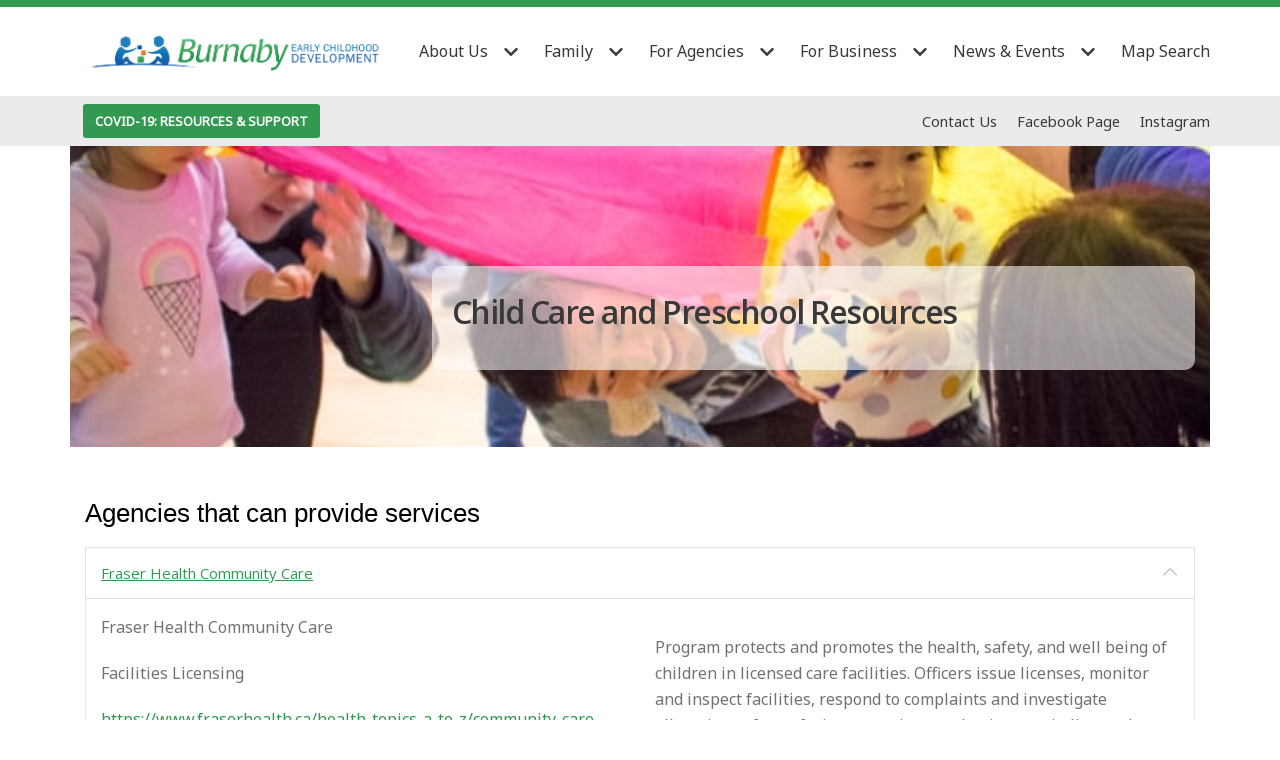

--- FILE ---
content_type: text/html; charset=UTF-8
request_url: https://www.kidsinburnaby.ca/child-care/
body_size: 13807
content:
<!DOCTYPE html>
<html lang="en-CA">

<head>
	
	<meta charset="UTF-8">
	<meta name="viewport" content="width=device-width, initial-scale=1, minimum-scale=1">
	<link rel="profile" href="http://gmpg.org/xfn/11">
		<title>Child Care and Preschool Resources &#8211; Kids In Burnaby</title>
<meta name='robots' content='max-image-preview:large' />
<link rel='dns-prefetch' href='//www.kidsinburnaby.ca' />
<link rel='dns-prefetch' href='//fonts.googleapis.com' />
<link rel="alternate" type="application/rss+xml" title="Kids In Burnaby &raquo; Feed" href="https://www.kidsinburnaby.ca/feed/" />
<link rel="alternate" type="application/rss+xml" title="Kids In Burnaby &raquo; Comments Feed" href="https://www.kidsinburnaby.ca/comments/feed/" />
<link rel="alternate" title="oEmbed (JSON)" type="application/json+oembed" href="https://www.kidsinburnaby.ca/wp-json/oembed/1.0/embed?url=https%3A%2F%2Fwww.kidsinburnaby.ca%2Fchild-care%2F" />
<link rel="alternate" title="oEmbed (XML)" type="text/xml+oembed" href="https://www.kidsinburnaby.ca/wp-json/oembed/1.0/embed?url=https%3A%2F%2Fwww.kidsinburnaby.ca%2Fchild-care%2F&#038;format=xml" />
<style id='wp-img-auto-sizes-contain-inline-css' type='text/css'>
img:is([sizes=auto i],[sizes^="auto," i]){contain-intrinsic-size:3000px 1500px}
/*# sourceURL=wp-img-auto-sizes-contain-inline-css */
</style>
<style id='wp-emoji-styles-inline-css' type='text/css'>

	img.wp-smiley, img.emoji {
		display: inline !important;
		border: none !important;
		box-shadow: none !important;
		height: 1em !important;
		width: 1em !important;
		margin: 0 0.07em !important;
		vertical-align: -0.1em !important;
		background: none !important;
		padding: 0 !important;
	}
/*# sourceURL=wp-emoji-styles-inline-css */
</style>
<style id='wp-block-library-inline-css' type='text/css'>
:root{--wp-block-synced-color:#7a00df;--wp-block-synced-color--rgb:122,0,223;--wp-bound-block-color:var(--wp-block-synced-color);--wp-editor-canvas-background:#ddd;--wp-admin-theme-color:#007cba;--wp-admin-theme-color--rgb:0,124,186;--wp-admin-theme-color-darker-10:#006ba1;--wp-admin-theme-color-darker-10--rgb:0,107,160.5;--wp-admin-theme-color-darker-20:#005a87;--wp-admin-theme-color-darker-20--rgb:0,90,135;--wp-admin-border-width-focus:2px}@media (min-resolution:192dpi){:root{--wp-admin-border-width-focus:1.5px}}.wp-element-button{cursor:pointer}:root .has-very-light-gray-background-color{background-color:#eee}:root .has-very-dark-gray-background-color{background-color:#313131}:root .has-very-light-gray-color{color:#eee}:root .has-very-dark-gray-color{color:#313131}:root .has-vivid-green-cyan-to-vivid-cyan-blue-gradient-background{background:linear-gradient(135deg,#00d084,#0693e3)}:root .has-purple-crush-gradient-background{background:linear-gradient(135deg,#34e2e4,#4721fb 50%,#ab1dfe)}:root .has-hazy-dawn-gradient-background{background:linear-gradient(135deg,#faaca8,#dad0ec)}:root .has-subdued-olive-gradient-background{background:linear-gradient(135deg,#fafae1,#67a671)}:root .has-atomic-cream-gradient-background{background:linear-gradient(135deg,#fdd79a,#004a59)}:root .has-nightshade-gradient-background{background:linear-gradient(135deg,#330968,#31cdcf)}:root .has-midnight-gradient-background{background:linear-gradient(135deg,#020381,#2874fc)}:root{--wp--preset--font-size--normal:16px;--wp--preset--font-size--huge:42px}.has-regular-font-size{font-size:1em}.has-larger-font-size{font-size:2.625em}.has-normal-font-size{font-size:var(--wp--preset--font-size--normal)}.has-huge-font-size{font-size:var(--wp--preset--font-size--huge)}.has-text-align-center{text-align:center}.has-text-align-left{text-align:left}.has-text-align-right{text-align:right}.has-fit-text{white-space:nowrap!important}#end-resizable-editor-section{display:none}.aligncenter{clear:both}.items-justified-left{justify-content:flex-start}.items-justified-center{justify-content:center}.items-justified-right{justify-content:flex-end}.items-justified-space-between{justify-content:space-between}.screen-reader-text{border:0;clip-path:inset(50%);height:1px;margin:-1px;overflow:hidden;padding:0;position:absolute;width:1px;word-wrap:normal!important}.screen-reader-text:focus{background-color:#ddd;clip-path:none;color:#444;display:block;font-size:1em;height:auto;left:5px;line-height:normal;padding:15px 23px 14px;text-decoration:none;top:5px;width:auto;z-index:100000}html :where(.has-border-color){border-style:solid}html :where([style*=border-top-color]){border-top-style:solid}html :where([style*=border-right-color]){border-right-style:solid}html :where([style*=border-bottom-color]){border-bottom-style:solid}html :where([style*=border-left-color]){border-left-style:solid}html :where([style*=border-width]){border-style:solid}html :where([style*=border-top-width]){border-top-style:solid}html :where([style*=border-right-width]){border-right-style:solid}html :where([style*=border-bottom-width]){border-bottom-style:solid}html :where([style*=border-left-width]){border-left-style:solid}html :where(img[class*=wp-image-]){height:auto;max-width:100%}:where(figure){margin:0 0 1em}html :where(.is-position-sticky){--wp-admin--admin-bar--position-offset:var(--wp-admin--admin-bar--height,0px)}@media screen and (max-width:600px){html :where(.is-position-sticky){--wp-admin--admin-bar--position-offset:0px}}

/*# sourceURL=wp-block-library-inline-css */
</style><style id='global-styles-inline-css' type='text/css'>
:root{--wp--preset--aspect-ratio--square: 1;--wp--preset--aspect-ratio--4-3: 4/3;--wp--preset--aspect-ratio--3-4: 3/4;--wp--preset--aspect-ratio--3-2: 3/2;--wp--preset--aspect-ratio--2-3: 2/3;--wp--preset--aspect-ratio--16-9: 16/9;--wp--preset--aspect-ratio--9-16: 9/16;--wp--preset--color--black: #000000;--wp--preset--color--cyan-bluish-gray: #abb8c3;--wp--preset--color--white: #ffffff;--wp--preset--color--pale-pink: #f78da7;--wp--preset--color--vivid-red: #cf2e2e;--wp--preset--color--luminous-vivid-orange: #ff6900;--wp--preset--color--luminous-vivid-amber: #fcb900;--wp--preset--color--light-green-cyan: #7bdcb5;--wp--preset--color--vivid-green-cyan: #00d084;--wp--preset--color--pale-cyan-blue: #8ed1fc;--wp--preset--color--vivid-cyan-blue: #0693e3;--wp--preset--color--vivid-purple: #9b51e0;--wp--preset--color--neve-link-color: var(--nv-primary-accent);--wp--preset--color--neve-link-hover-color: var(--nv-secondary-accent);--wp--preset--color--nv-site-bg: var(--nv-site-bg);--wp--preset--color--nv-light-bg: var(--nv-light-bg);--wp--preset--color--nv-dark-bg: var(--nv-dark-bg);--wp--preset--color--neve-text-color: var(--nv-text-color);--wp--preset--color--nv-text-dark-bg: var(--nv-text-dark-bg);--wp--preset--color--nv-c-1: var(--nv-c-1);--wp--preset--color--nv-c-2: var(--nv-c-2);--wp--preset--gradient--vivid-cyan-blue-to-vivid-purple: linear-gradient(135deg,rgb(6,147,227) 0%,rgb(155,81,224) 100%);--wp--preset--gradient--light-green-cyan-to-vivid-green-cyan: linear-gradient(135deg,rgb(122,220,180) 0%,rgb(0,208,130) 100%);--wp--preset--gradient--luminous-vivid-amber-to-luminous-vivid-orange: linear-gradient(135deg,rgb(252,185,0) 0%,rgb(255,105,0) 100%);--wp--preset--gradient--luminous-vivid-orange-to-vivid-red: linear-gradient(135deg,rgb(255,105,0) 0%,rgb(207,46,46) 100%);--wp--preset--gradient--very-light-gray-to-cyan-bluish-gray: linear-gradient(135deg,rgb(238,238,238) 0%,rgb(169,184,195) 100%);--wp--preset--gradient--cool-to-warm-spectrum: linear-gradient(135deg,rgb(74,234,220) 0%,rgb(151,120,209) 20%,rgb(207,42,186) 40%,rgb(238,44,130) 60%,rgb(251,105,98) 80%,rgb(254,248,76) 100%);--wp--preset--gradient--blush-light-purple: linear-gradient(135deg,rgb(255,206,236) 0%,rgb(152,150,240) 100%);--wp--preset--gradient--blush-bordeaux: linear-gradient(135deg,rgb(254,205,165) 0%,rgb(254,45,45) 50%,rgb(107,0,62) 100%);--wp--preset--gradient--luminous-dusk: linear-gradient(135deg,rgb(255,203,112) 0%,rgb(199,81,192) 50%,rgb(65,88,208) 100%);--wp--preset--gradient--pale-ocean: linear-gradient(135deg,rgb(255,245,203) 0%,rgb(182,227,212) 50%,rgb(51,167,181) 100%);--wp--preset--gradient--electric-grass: linear-gradient(135deg,rgb(202,248,128) 0%,rgb(113,206,126) 100%);--wp--preset--gradient--midnight: linear-gradient(135deg,rgb(2,3,129) 0%,rgb(40,116,252) 100%);--wp--preset--font-size--small: 13px;--wp--preset--font-size--medium: 20px;--wp--preset--font-size--large: 36px;--wp--preset--font-size--x-large: 42px;--wp--preset--spacing--20: 0.44rem;--wp--preset--spacing--30: 0.67rem;--wp--preset--spacing--40: 1rem;--wp--preset--spacing--50: 1.5rem;--wp--preset--spacing--60: 2.25rem;--wp--preset--spacing--70: 3.38rem;--wp--preset--spacing--80: 5.06rem;--wp--preset--shadow--natural: 6px 6px 9px rgba(0, 0, 0, 0.2);--wp--preset--shadow--deep: 12px 12px 50px rgba(0, 0, 0, 0.4);--wp--preset--shadow--sharp: 6px 6px 0px rgba(0, 0, 0, 0.2);--wp--preset--shadow--outlined: 6px 6px 0px -3px rgb(255, 255, 255), 6px 6px rgb(0, 0, 0);--wp--preset--shadow--crisp: 6px 6px 0px rgb(0, 0, 0);}:where(.is-layout-flex){gap: 0.5em;}:where(.is-layout-grid){gap: 0.5em;}body .is-layout-flex{display: flex;}.is-layout-flex{flex-wrap: wrap;align-items: center;}.is-layout-flex > :is(*, div){margin: 0;}body .is-layout-grid{display: grid;}.is-layout-grid > :is(*, div){margin: 0;}:where(.wp-block-columns.is-layout-flex){gap: 2em;}:where(.wp-block-columns.is-layout-grid){gap: 2em;}:where(.wp-block-post-template.is-layout-flex){gap: 1.25em;}:where(.wp-block-post-template.is-layout-grid){gap: 1.25em;}.has-black-color{color: var(--wp--preset--color--black) !important;}.has-cyan-bluish-gray-color{color: var(--wp--preset--color--cyan-bluish-gray) !important;}.has-white-color{color: var(--wp--preset--color--white) !important;}.has-pale-pink-color{color: var(--wp--preset--color--pale-pink) !important;}.has-vivid-red-color{color: var(--wp--preset--color--vivid-red) !important;}.has-luminous-vivid-orange-color{color: var(--wp--preset--color--luminous-vivid-orange) !important;}.has-luminous-vivid-amber-color{color: var(--wp--preset--color--luminous-vivid-amber) !important;}.has-light-green-cyan-color{color: var(--wp--preset--color--light-green-cyan) !important;}.has-vivid-green-cyan-color{color: var(--wp--preset--color--vivid-green-cyan) !important;}.has-pale-cyan-blue-color{color: var(--wp--preset--color--pale-cyan-blue) !important;}.has-vivid-cyan-blue-color{color: var(--wp--preset--color--vivid-cyan-blue) !important;}.has-vivid-purple-color{color: var(--wp--preset--color--vivid-purple) !important;}.has-black-background-color{background-color: var(--wp--preset--color--black) !important;}.has-cyan-bluish-gray-background-color{background-color: var(--wp--preset--color--cyan-bluish-gray) !important;}.has-white-background-color{background-color: var(--wp--preset--color--white) !important;}.has-pale-pink-background-color{background-color: var(--wp--preset--color--pale-pink) !important;}.has-vivid-red-background-color{background-color: var(--wp--preset--color--vivid-red) !important;}.has-luminous-vivid-orange-background-color{background-color: var(--wp--preset--color--luminous-vivid-orange) !important;}.has-luminous-vivid-amber-background-color{background-color: var(--wp--preset--color--luminous-vivid-amber) !important;}.has-light-green-cyan-background-color{background-color: var(--wp--preset--color--light-green-cyan) !important;}.has-vivid-green-cyan-background-color{background-color: var(--wp--preset--color--vivid-green-cyan) !important;}.has-pale-cyan-blue-background-color{background-color: var(--wp--preset--color--pale-cyan-blue) !important;}.has-vivid-cyan-blue-background-color{background-color: var(--wp--preset--color--vivid-cyan-blue) !important;}.has-vivid-purple-background-color{background-color: var(--wp--preset--color--vivid-purple) !important;}.has-black-border-color{border-color: var(--wp--preset--color--black) !important;}.has-cyan-bluish-gray-border-color{border-color: var(--wp--preset--color--cyan-bluish-gray) !important;}.has-white-border-color{border-color: var(--wp--preset--color--white) !important;}.has-pale-pink-border-color{border-color: var(--wp--preset--color--pale-pink) !important;}.has-vivid-red-border-color{border-color: var(--wp--preset--color--vivid-red) !important;}.has-luminous-vivid-orange-border-color{border-color: var(--wp--preset--color--luminous-vivid-orange) !important;}.has-luminous-vivid-amber-border-color{border-color: var(--wp--preset--color--luminous-vivid-amber) !important;}.has-light-green-cyan-border-color{border-color: var(--wp--preset--color--light-green-cyan) !important;}.has-vivid-green-cyan-border-color{border-color: var(--wp--preset--color--vivid-green-cyan) !important;}.has-pale-cyan-blue-border-color{border-color: var(--wp--preset--color--pale-cyan-blue) !important;}.has-vivid-cyan-blue-border-color{border-color: var(--wp--preset--color--vivid-cyan-blue) !important;}.has-vivid-purple-border-color{border-color: var(--wp--preset--color--vivid-purple) !important;}.has-vivid-cyan-blue-to-vivid-purple-gradient-background{background: var(--wp--preset--gradient--vivid-cyan-blue-to-vivid-purple) !important;}.has-light-green-cyan-to-vivid-green-cyan-gradient-background{background: var(--wp--preset--gradient--light-green-cyan-to-vivid-green-cyan) !important;}.has-luminous-vivid-amber-to-luminous-vivid-orange-gradient-background{background: var(--wp--preset--gradient--luminous-vivid-amber-to-luminous-vivid-orange) !important;}.has-luminous-vivid-orange-to-vivid-red-gradient-background{background: var(--wp--preset--gradient--luminous-vivid-orange-to-vivid-red) !important;}.has-very-light-gray-to-cyan-bluish-gray-gradient-background{background: var(--wp--preset--gradient--very-light-gray-to-cyan-bluish-gray) !important;}.has-cool-to-warm-spectrum-gradient-background{background: var(--wp--preset--gradient--cool-to-warm-spectrum) !important;}.has-blush-light-purple-gradient-background{background: var(--wp--preset--gradient--blush-light-purple) !important;}.has-blush-bordeaux-gradient-background{background: var(--wp--preset--gradient--blush-bordeaux) !important;}.has-luminous-dusk-gradient-background{background: var(--wp--preset--gradient--luminous-dusk) !important;}.has-pale-ocean-gradient-background{background: var(--wp--preset--gradient--pale-ocean) !important;}.has-electric-grass-gradient-background{background: var(--wp--preset--gradient--electric-grass) !important;}.has-midnight-gradient-background{background: var(--wp--preset--gradient--midnight) !important;}.has-small-font-size{font-size: var(--wp--preset--font-size--small) !important;}.has-medium-font-size{font-size: var(--wp--preset--font-size--medium) !important;}.has-large-font-size{font-size: var(--wp--preset--font-size--large) !important;}.has-x-large-font-size{font-size: var(--wp--preset--font-size--x-large) !important;}
/*# sourceURL=global-styles-inline-css */
</style>

<style id='classic-theme-styles-inline-css' type='text/css'>
/*! This file is auto-generated */
.wp-block-button__link{color:#fff;background-color:#32373c;border-radius:9999px;box-shadow:none;text-decoration:none;padding:calc(.667em + 2px) calc(1.333em + 2px);font-size:1.125em}.wp-block-file__button{background:#32373c;color:#fff;text-decoration:none}
/*# sourceURL=/wp-includes/css/classic-themes.min.css */
</style>
<link rel='stylesheet' id='dashicons-css' href='https://www.kidsinburnaby.ca/wp-includes/css/dashicons.min.css?ver=6.9' type='text/css' media='all' />
<link rel='stylesheet' id='to-top-css' href='https://www.kidsinburnaby.ca/wp-content/plugins/to-top/public/css/to-top-public.css?ver=2.5.5' type='text/css' media='all' />
<link rel='stylesheet' id='neve-style-css' href='https://www.kidsinburnaby.ca/wp-content/themes/neve/assets/css/style-legacy.min.css?ver=3.4.4' type='text/css' media='all' />
<style id='neve-style-inline-css' type='text/css'>
.header-menu-sidebar-inner li.menu-item-nav-search { display: none; }
		[data-row-id] .row { display: flex !important; align-items: center; flex-wrap: unset;}
		@media (max-width: 960px) { .footer--row .row { flex-direction: column; } }
.nv-meta-list li.meta:not(:last-child):after { content:"/" }.nv-meta-list .no-mobile{
			display:none;
		}.nv-meta-list li.last::after{
			content: ""!important;
		}@media (min-width: 769px) {
			.nv-meta-list .no-mobile {
				display: inline-block;
			}
			.nv-meta-list li.last:not(:last-child)::after {
		 		content: "/" !important;
			}
		}
 .container{ max-width: 748px; } .has-neve-button-color-color{ color: #319a50!important; } .has-neve-button-color-background-color{ background-color: #319a50!important; } .single-post-container .alignfull > [class*="__inner-container"], .single-post-container .alignwide > [class*="__inner-container"]{ max-width:718px } .button.button-primary, button, input[type=button], .btn, input[type="submit"], /* Buttons in navigation */ ul[id^="nv-primary-navigation"] li.button.button-primary > a, .menu li.button.button-primary > a, .wp-block-button.is-style-primary .wp-block-button__link, .wc-block-grid .wp-block-button .wp-block-button__link, form input[type="submit"], form button[type="submit"]{ background-color: #319a50;color: #ffffff;border-radius:3px 3px 3px 3px;border:none;border-width:1px 1px 1px 1px; } .button.button-primary:hover, ul[id^="nv-primary-navigation"] li.button.button-primary > a:hover, .menu li.button.button-primary > a:hover, .wp-block-button.is-style-primary .wp-block-button__link:hover, .wc-block-grid .wp-block-button .wp-block-button__link:hover, form input[type="submit"]:hover, form button[type="submit"]:hover{ background-color: #0366d6;color: #ffffff; } .button.button-secondary:not(.secondary-default), .wp-block-button.is-style-secondary .wp-block-button__link{ background-color: var(--nv-primary-accent);color: #ffffff;border-radius:3px 3px 3px 3px;border:none;border-width:1px 1px 1px 1px; } .button.button-secondary.secondary-default{ background-color: var(--nv-primary-accent);color: #ffffff;border-radius:3px 3px 3px 3px;border:none;border-width:1px 1px 1px 1px; } .button.button-secondary:not(.secondary-default):hover, .wp-block-button.is-style-secondary .wp-block-button__link:hover{ background-color: var(--nv-primary-accent);color: #ffffff; } .button.button-secondary.secondary-default:hover{ background-color: var(--nv-primary-accent);color: #ffffff; } .button.button-primary, .wp-block-button.is-style-primary .wp-block-button__link, .wc-block-grid .wp-block-button .wp-block-button__link, form input[type="submit"], form button[type="submit"]{ padding:8px 12px 8px 12px; } body, .site-title{ font-family: Noto Sans, var(--nv-fallback-ff); } h1, .single h1.entry-title{ font-size: 1.5em; line-height: 1.6em; letter-spacing: 0px; font-weight: 900; text-transform: none; font-family: Open Sans, var(--nv-fallback-ff); } h2{ font-size: 1.3em; line-height: 1.6em; letter-spacing: 0px; font-weight: 600; text-transform: none; font-family: Open Sans, var(--nv-fallback-ff); } h3, .woocommerce-checkout h3{ font-size: 1.1em; line-height: 1.6em; letter-spacing: 0px; font-weight: 600; text-transform: none; font-family: Open Sans, var(--nv-fallback-ff); } h4{ font-size: 1em; line-height: 1.6em; letter-spacing: 0px; font-weight: 600; text-transform: none; font-family: Open Sans, var(--nv-fallback-ff); } h5{ font-family: Open Sans, var(--nv-fallback-ff); } h6{ font-family: Open Sans, var(--nv-fallback-ff); } form input:read-write, form textarea, form select, form select option, form.wp-block-search input.wp-block-search__input, .widget select{ color: var(--nv-text-color); font-family: Noto Sans, var(--nv-fallback-ff); } form.search-form input:read-write{ padding-right:45px !important; font-family: Noto Sans, var(--nv-fallback-ff); } .global-styled{ --bgcolor: var(--nv-site-bg); } .header-top-inner,.header-top-inner a:not(.button),.header-top-inner .navbar-toggle{ color: var(--nv-text-color); } .header-top-inner .nv-icon svg,.header-top-inner .nv-contact-list svg{ fill: var(--nv-text-color); } .header-top-inner .icon-bar{ background-color: var(--nv-text-color); } .hfg_header .header-top-inner .nav-ul .sub-menu{ background-color: #319a50; } .hfg_header .header-top-inner{ background-color: #319a50; } .header-main-inner,.header-main-inner a:not(.button),.header-main-inner .navbar-toggle{ color: var(--nv-text-color); } .header-main-inner .nv-icon svg,.header-main-inner .nv-contact-list svg{ fill: var(--nv-text-color); } .header-main-inner .icon-bar{ background-color: var(--nv-text-color); } .hfg_header .header-main-inner .nav-ul .sub-menu{ background-color: #ffffff; } .hfg_header .header-main-inner{ background-color: #ffffff; } .header-bottom-inner,.header-bottom-inner a:not(.button),.header-bottom-inner .navbar-toggle{ color: var(--nv-text-color); } .header-bottom-inner .nv-icon svg,.header-bottom-inner .nv-contact-list svg{ fill: var(--nv-text-color); } .header-bottom-inner .icon-bar{ background-color: var(--nv-text-color); } .hfg_header .header-bottom-inner .nav-ul .sub-menu{ background-color: #ebebeb; } .hfg_header .header-bottom-inner{ background-color: #ebebeb; } .header-menu-sidebar .header-menu-sidebar-bg,.header-menu-sidebar .header-menu-sidebar-bg a:not(.button),.header-menu-sidebar .header-menu-sidebar-bg .navbar-toggle{ color: var(--nv-text-color); } .header-menu-sidebar .header-menu-sidebar-bg .nv-icon svg,.header-menu-sidebar .header-menu-sidebar-bg .nv-contact-list svg{ fill: var(--nv-text-color); } .header-menu-sidebar .header-menu-sidebar-bg .icon-bar{ background-color: var(--nv-text-color); } .hfg_header .header-menu-sidebar .header-menu-sidebar-bg .nav-ul .sub-menu{ background-color: #ffffff; } .hfg_header .header-menu-sidebar .header-menu-sidebar-bg{ background-color: #ffffff; } .header-menu-sidebar{ width: 360px; } .builder-item--logo .site-logo img{ max-width: 250px; } .builder-item--logo .site-logo{ padding:10px 0px 10px 0px; } .builder-item--logo{ margin:0px 0px 0px 0px; } .builder-item--nav-icon .navbar-toggle{ padding:10px 15px 10px 15px; } .builder-item--nav-icon{ margin:0px 0px 0px 0px; } .builder-item--primary-menu .nav-menu-primary > .nav-ul li:not(.woocommerce-mini-cart-item) > a,.builder-item--primary-menu .nav-menu-primary > .nav-ul .has-caret > a,.builder-item--primary-menu .nav-menu-primary > .nav-ul .neve-mm-heading span,.builder-item--primary-menu .nav-menu-primary > .nav-ul .has-caret{ color: var(--nv-text-color); } .builder-item--primary-menu .nav-menu-primary > .nav-ul li:not(.woocommerce-mini-cart-item) > a:after,.builder-item--primary-menu .nav-menu-primary > .nav-ul li > .has-caret > a:after{ background-color: #319a50; } .builder-item--primary-menu .nav-menu-primary > .nav-ul li:not(.woocommerce-mini-cart-item):hover > a,.builder-item--primary-menu .nav-menu-primary > .nav-ul li:hover > .has-caret > a,.builder-item--primary-menu .nav-menu-primary > .nav-ul li:hover > .has-caret{ color: #319a50; } .builder-item--primary-menu .nav-menu-primary > .nav-ul li:hover > .has-caret svg{ fill: #319a50; } .builder-item--primary-menu .nav-menu-primary > .nav-ul li.current-menu-item > a,.builder-item--primary-menu .nav-menu-primary > .nav-ul li.current_page_item > a,.builder-item--primary-menu .nav-menu-primary > .nav-ul li.current_page_item > .has-caret > a{ color: #319a50; } .builder-item--primary-menu .nav-menu-primary > .nav-ul li.current-menu-item > .has-caret svg{ fill: #319a50; } .builder-item--primary-menu .nav-ul > li:not(:last-of-type){ margin-right:20px; } .builder-item--primary-menu .style-full-height .nav-ul li:not(.menu-item-nav-search):not(.menu-item-nav-cart):hover > a:after{ width: calc(100% + 20px); } .builder-item--primary-menu .nav-ul li a, .builder-item--primary-menu .neve-mm-heading span{ min-height: 25px; } .builder-item--primary-menu{ font-size: 1em; line-height: 1.6em; letter-spacing: 0px; font-weight: 500; text-transform: none;padding:0px 0px 0px 0px;margin:0px 0px 0px 0px; } .builder-item--primary-menu svg{ width: 1em;height: 1em; } .builder-item > .item--inner.builder-item--button_base > .component-wrap > a.button.button-primary{ background: var(--nv-primary-accent);color: #ffffff;border-radius:3px 3px 3px 3px;border:none;border-width:1px 1px 1px 1px;padding:8px 12px 8px 12px; } .builder-item > .item--inner.builder-item--button_base > .component-wrap > a.button.button-primary:hover{ background: var(--nv-primary-accent);color: #ffffff; } .builder-item--button_base{ margin:0px 0px 0px 0px; } .builder-item--custom_html .nv-html-content{ font-size: 1em; line-height: 1.6em; letter-spacing: 0px; font-weight: 500; text-transform: none; } .builder-item--custom_html .nv-html-content svg{ width: 1em;height: 1em; } .builder-item--custom_html{ padding:0px 0px 0px 0px;margin:0px 0px 0px 0px; } .builder-item--secondary-menu .nav-ul#secondary-menu li > a{ color: var(--nv-text-color); } .builder-item--secondary-menu .nav-ul a:after{ background-color: #319a50; } .builder-item--secondary-menu .nav-menu-secondary:not(.style-full-height) .nav-ul#secondary-menu li:hover > a{ color: #319a50; } .builder-item--secondary-menu .nav-ul li:not(:last-child){ margin-right:20px; } .builder-item--secondary-menu .style-full-height .nav-ul li:hover > a:after{ width: calc(100% + 20px); } .builder-item--secondary-menu .nav-ul > li > a{ min-height: 25px; } .builder-item--secondary-menu .nav-ul li > a{ font-size: 1em; line-height: 1.6em; letter-spacing: 0px; font-weight: 500; text-transform: none; } .builder-item--secondary-menu .nav-ul li > a svg{ width: 1em;height: 1em; } .builder-item--secondary-menu{ padding:0px 0px 0px 0px;margin:0px 0px 0px 0px; } .footer-top-inner{ background-color: #e2e2e2; } .footer-top-inner,.footer-top-inner a:not(.button),.footer-top-inner .navbar-toggle{ color: var(--nv-text-color); } .footer-top-inner .nv-icon svg,.footer-top-inner .nv-contact-list svg{ fill: var(--nv-text-color); } .footer-top-inner .icon-bar{ background-color: var(--nv-text-color); } .footer-top-inner .nav-ul .sub-menu{ background-color: #e2e2e2; } .footer-bottom-inner{ background-color: #24292e; } .footer-bottom-inner,.footer-bottom-inner a:not(.button),.footer-bottom-inner .navbar-toggle{ color: var(--nv-text-color); } .footer-bottom-inner .nv-icon svg,.footer-bottom-inner .nv-contact-list svg{ fill: var(--nv-text-color); } .footer-bottom-inner .icon-bar{ background-color: var(--nv-text-color); } .footer-bottom-inner .nav-ul .sub-menu{ background-color: #24292e; } .builder-item--footer-one-widgets{ padding:0px 0px 0px 0px;margin:0px 0px 0px 0px; } .nav-menu-footer #footer-menu > li > a{ color: var(--nv-text-color); } #footer-menu > li > a:after{ background-color: var(--nv-primary-accent); } .nav-menu-footer:not(.style-full-height) #footer-menu > li:hover > a{ color: var(--nv-primary-accent); } .builder-item--footer-menu .nav-ul > li:not(:last-of-type){ margin-right:20px; } .builder-item--footer-menu .style-full-height .nav-ul#footer-menu > li:hover > a:after{ width: calc(100% + 20px); } .builder-item--footer-menu .nav-ul a{ min-height: 25px; } .builder-item--footer-menu li > a{ font-size: 1em; line-height: 1.6em; letter-spacing: 0px; font-weight: 500; text-transform: none; } .builder-item--footer-menu li > a svg{ width: 1em;height: 1em; } .builder-item--footer-menu{ padding:0px 0px 0px 0px;margin:0px 0px 0px 0px; } @media(min-width: 576px){ .container{ max-width: 992px; } .single-post-container .alignfull > [class*="__inner-container"], .single-post-container .alignwide > [class*="__inner-container"]{ max-width:962px } .button.button-primary, .wp-block-button.is-style-primary .wp-block-button__link, .wc-block-grid .wp-block-button .wp-block-button__link, form input[type="submit"], form button[type="submit"]{ padding:8px 12px 8px 12px; } h1, .single h1.entry-title{ font-size: 1.5em; line-height: 1.6em; letter-spacing: 0px; } h2{ font-size: 1.3em; line-height: 1.6em; letter-spacing: 0px; } h3, .woocommerce-checkout h3{ font-size: 1.1em; line-height: 1.6em; letter-spacing: 0px; } h4{ font-size: 1em; line-height: 1.6em; letter-spacing: 0px; } .header-menu-sidebar{ width: 360px; } .builder-item--logo .site-logo img{ max-width: 350px; } .builder-item--logo .site-logo{ padding:10px 0px 10px 0px; } .builder-item--logo{ margin:0px 0px 0px 0px; } .builder-item--nav-icon .navbar-toggle{ padding:10px 15px 10px 15px; } .builder-item--nav-icon{ margin:0px 0px 0px 0px; } .builder-item--primary-menu .nav-ul > li:not(:last-of-type){ margin-right:20px; } .builder-item--primary-menu .style-full-height .nav-ul li:not(.menu-item-nav-search):not(.menu-item-nav-cart):hover > a:after{ width: calc(100% + 20px); } .builder-item--primary-menu .nav-ul li a, .builder-item--primary-menu .neve-mm-heading span{ min-height: 25px; } .builder-item--primary-menu{ font-size: 1em; line-height: 1.6em; letter-spacing: 0px;padding:0px 0px 0px 0px;margin:0px 0px 0px 0px; } .builder-item--primary-menu svg{ width: 1em;height: 1em; } .builder-item > .item--inner.builder-item--button_base > .component-wrap > a.button.button-primary{ padding:8px 12px 8px 12px; } .builder-item--button_base{ margin:0px 0px 0px 0px; } .builder-item--custom_html .nv-html-content{ font-size: 1em; line-height: 1.6em; letter-spacing: 0px; } .builder-item--custom_html .nv-html-content svg{ width: 1em;height: 1em; } .builder-item--custom_html{ padding:0px 0px 0px 0px;margin:0px 0px 0px 0px; } .builder-item--secondary-menu .nav-ul li:not(:last-child){ margin-right:20px; } .builder-item--secondary-menu .style-full-height .nav-ul li:hover > a:after{ width: calc(100% + 20px); } .builder-item--secondary-menu .nav-ul > li > a{ min-height: 25px; } .builder-item--secondary-menu .nav-ul li > a{ font-size: 1em; line-height: 1.6em; letter-spacing: 0px; } .builder-item--secondary-menu .nav-ul li > a svg{ width: 1em;height: 1em; } .builder-item--secondary-menu{ padding:0px 0px 0px 0px;margin:0px 0px 0px 0px; } .builder-item--footer-one-widgets{ padding:0px 0px 0px 0px;margin:0px 0px 0px 0px; } .builder-item--footer-menu .nav-ul > li:not(:last-of-type){ margin-right:20px; } .builder-item--footer-menu .style-full-height .nav-ul#footer-menu > li:hover > a:after{ width: calc(100% + 20px); } .builder-item--footer-menu .nav-ul a{ min-height: 25px; } .builder-item--footer-menu li > a{ font-size: 1em; line-height: 1.6em; letter-spacing: 0px; } .builder-item--footer-menu li > a svg{ width: 1em;height: 1em; } .builder-item--footer-menu{ padding:0px 0px 0px 0px;margin:0px 0px 0px 0px; } }@media(min-width: 960px){ .container{ max-width: 1170px; } body:not(.single):not(.archive):not(.blog):not(.search):not(.error404) .neve-main > .container .col, body.post-type-archive-course .neve-main > .container .col, body.post-type-archive-llms_membership .neve-main > .container .col{ max-width: 100%; } body:not(.single):not(.archive):not(.blog):not(.search):not(.error404) .nv-sidebar-wrap, body.post-type-archive-course .nv-sidebar-wrap, body.post-type-archive-llms_membership .nv-sidebar-wrap{ max-width: 0%; } .neve-main > .archive-container .nv-index-posts.col{ max-width: 100%; } .neve-main > .archive-container .nv-sidebar-wrap{ max-width: 0%; } .neve-main > .single-post-container .nv-single-post-wrap.col{ max-width: 70%; } .single-post-container .alignfull > [class*="__inner-container"], .single-post-container .alignwide > [class*="__inner-container"]{ max-width:789px } .container-fluid.single-post-container .alignfull > [class*="__inner-container"], .container-fluid.single-post-container .alignwide > [class*="__inner-container"]{ max-width:calc(70% + 15px) } .neve-main > .single-post-container .nv-sidebar-wrap{ max-width: 30%; } .button.button-primary, .wp-block-button.is-style-primary .wp-block-button__link, .wc-block-grid .wp-block-button .wp-block-button__link, form input[type="submit"], form button[type="submit"]{ padding:6px 12px 6px 12px; } h1, .single h1.entry-title{ font-size: 2em; line-height: 1.6em; letter-spacing: -1.5px; } h2{ font-size: 1.75em; line-height: 1.6em; letter-spacing: 0px; } h3, .woocommerce-checkout h3{ font-size: 1.5em; line-height: 1.6em; letter-spacing: 0px; } h4{ font-size: 1.25em; line-height: 1.6em; letter-spacing: 0px; } .header-top-inner{ height:7px; } .header-bottom-inner{ height:50px; } .header-menu-sidebar{ width: 360px; } .builder-item--logo .site-logo img{ max-width: 330px; } .builder-item--logo .site-logo{ padding:10px 0px 10px 0px; } .builder-item--logo{ margin:0px 0px 0px 0px; } .builder-item--nav-icon .navbar-toggle{ padding:10px 15px 10px 15px; } .builder-item--nav-icon{ margin:0px 0px 0px 0px; } .builder-item--primary-menu .nav-ul > li:not(:last-of-type){ margin-right:20px; } .builder-item--primary-menu .style-full-height .nav-ul li:not(.menu-item-nav-search):not(.menu-item-nav-cart) > a:after{ left:-10px;right:-10px } .builder-item--primary-menu .style-full-height .nav-ul li:not(.menu-item-nav-search):not(.menu-item-nav-cart):hover > a:after{ width: calc(100% + 20px); } .builder-item--primary-menu .nav-ul li a, .builder-item--primary-menu .neve-mm-heading span{ min-height: 25px; } .builder-item--primary-menu{ font-size: 1em; line-height: 1.6em; letter-spacing: 0px;padding:0px 0px 0px 0px;margin:0px 0px 0px 0px; } .builder-item--primary-menu svg{ width: 1em;height: 1em; } .builder-item > .item--inner.builder-item--button_base > .component-wrap > a.button.button-primary{ padding:8px 12px 8px 12px; } .builder-item--button_base{ margin:0px 0px 0px 0px; } .builder-item--custom_html .nv-html-content{ font-size: 1em; line-height: 1.6em; letter-spacing: 0px; } .builder-item--custom_html .nv-html-content svg{ width: 1em;height: 1em; } .builder-item--custom_html{ padding:0px 0px 0px 0px;margin:0px 0px 0px 0px; } .builder-item--secondary-menu .nav-ul li:not(:last-child){ margin-right:20px; } .builder-item--secondary-menu .style-full-height #secondary-menu.nav-ul > li > a:after{ left:-10px;right:-10px } .builder-item--secondary-menu .style-full-height .nav-ul li:hover > a:after{ width: calc(100% + 20px); } .builder-item--secondary-menu .nav-ul > li > a{ min-height: 25px; } .builder-item--secondary-menu .nav-ul li > a{ font-size: 0.9em; line-height: 1.6em; letter-spacing: 0px; } .builder-item--secondary-menu .nav-ul li > a svg{ width: 0.9em;height: 0.9em; } .builder-item--secondary-menu{ padding:0px 0px 0px 0px;margin:0px 0px 0px 0px; } .footer-top-inner{ height:120px; } .builder-item--footer-one-widgets{ padding:0px 0px 0px 0px;margin:0px 0px 0px 0px; } .builder-item--footer-menu .nav-ul > li:not(:last-of-type){ margin-right:20px; } .builder-item--footer-menu .style-full-height .nav-ul#footer-menu > li > a:after{ left:-10px;right:-10px } .builder-item--footer-menu .style-full-height .nav-ul#footer-menu > li:hover > a:after{ width: calc(100% + 20px); } .builder-item--footer-menu .nav-ul a{ min-height: 25px; } .builder-item--footer-menu li > a{ font-size: 1em; line-height: 1.6em; letter-spacing: 0px; } .builder-item--footer-menu li > a svg{ width: 1em;height: 1em; } .builder-item--footer-menu{ padding:0px 0px 0px 0px;margin:0px 0px 0px 0px; } }:root{--nv-primary-accent:#319a50;--nv-secondary-accent:#319a50;--nv-site-bg:#ffffff;--nv-light-bg:#ededed;--nv-dark-bg:#14171c;--nv-text-color:#393939;--nv-text-dark-bg:#ffffff;--nv-c-1:#77b978;--nv-c-2:#f37262;--nv-fallback-ff:Arial, Helvetica, sans-serif;}
 #content.neve-main .container .alignfull > [class*="__inner-container"],#content.neve-main .alignwide > [class*="__inner-container"]{ max-width: 718px; } @media(min-width: 576px){ #content.neve-main .container .alignfull > [class*="__inner-container"],#content.neve-main .alignwide > [class*="__inner-container"]{ max-width: 962px; } } @media(min-width: 960px) { #content.neve-main .container .alignfull > [class*="__inner-container"],#content.neve-main .container .alignwide > [class*="__inner-container"]{ max-width: 1140px; } #content.neve-main > .container > .row > .col{ max-width: 100%; } body:not(.neve-off-canvas) #content.neve-main > .container > .row > .nv-sidebar-wrap, body:not(.neve-off-canvas) #content.neve-main > .container > .row > .nv-sidebar-wrap.shop-sidebar { max-width: 0%; } } 
/*# sourceURL=neve-style-inline-css */
</style>
<link rel='stylesheet' id='newsletter-css' href='https://www.kidsinburnaby.ca/wp-content/plugins/newsletter/style.css?ver=9.1.1' type='text/css' media='all' />
<link rel='stylesheet' id='neve-google-font-noto-sans-css' href='//fonts.googleapis.com/css?family=Noto+Sans%3A400&#038;display=swap&#038;ver=3.4.4' type='text/css' media='all' />
<link rel='stylesheet' id='neve-google-font-open-sans-css' href='//fonts.googleapis.com/css?family=Open+Sans%3A900%2C400%2C600&#038;display=swap&#038;ver=3.4.4' type='text/css' media='all' />
<link rel='stylesheet' id='kc-general-css' href='https://www.kidsinburnaby.ca/wp-content/plugins/kingcomposer/assets/frontend/css/kingcomposer.min.css?ver=2.9.6' type='text/css' media='all' />
<link rel='stylesheet' id='kc-animate-css' href='https://www.kidsinburnaby.ca/wp-content/plugins/kingcomposer/assets/css/animate.css?ver=2.9.6' type='text/css' media='all' />
<link rel='stylesheet' id='kc-icon-1-css' href='https://www.kidsinburnaby.ca/wp-content/plugins/kingcomposer/assets/css/icons.css?ver=2.9.6' type='text/css' media='all' />
<script type="text/javascript" src="https://www.kidsinburnaby.ca/wp-includes/js/jquery/jquery.min.js?ver=3.7.1" id="jquery-core-js"></script>
<script type="text/javascript" src="https://www.kidsinburnaby.ca/wp-includes/js/jquery/jquery-migrate.min.js?ver=3.4.1" id="jquery-migrate-js"></script>
<script type="text/javascript" id="to-top-js-extra">
/* <![CDATA[ */
var to_top_options = {"scroll_offset":"100","icon_opacity":"50","style":"icon","icon_type":"dashicons-arrow-up-alt2","icon_color":"#ffffff","icon_bg_color":"#319a50","icon_size":"32","border_radius":"5","image":"https://www.kidsinburnaby.ca/wp-content/plugins/to-top/admin/images/default.png","image_width":"65","image_alt":"","location":"bottom-right","margin_x":"20","margin_y":"20","show_on_admin":"0","enable_autohide":"0","autohide_time":"2","enable_hide_small_device":"0","small_device_max_width":"640","reset":"0"};
//# sourceURL=to-top-js-extra
/* ]]> */
</script>
<script async type="text/javascript" src="https://www.kidsinburnaby.ca/wp-content/plugins/to-top/public/js/to-top-public.js?ver=2.5.5" id="to-top-js"></script>
<link rel="https://api.w.org/" href="https://www.kidsinburnaby.ca/wp-json/" /><link rel="alternate" title="JSON" type="application/json" href="https://www.kidsinburnaby.ca/wp-json/wp/v2/pages/7859" /><link rel="EditURI" type="application/rsd+xml" title="RSD" href="https://www.kidsinburnaby.ca/xmlrpc.php?rsd" />
<meta name="generator" content="WordPress 6.9" />
<link rel="canonical" href="https://www.kidsinburnaby.ca/child-care/" />
<link rel='shortlink' href='https://www.kidsinburnaby.ca/?p=7859' />
        <!-- Global site tag (gtag.js) - Google Analytics -->
        <script async src="https://www.googletagmanager.com/gtag/js?id=UA-149128890-1"></script>
        <script>
        window.dataLayer = window.dataLayer || [];
        function gtag(){dataLayer.push(arguments);}
        gtag('js', new Date());

        gtag('config', 'UA-149128890-1');
        </script>
    <script type="text/javascript">var kc_script_data={ajax_url:"https://www.kidsinburnaby.ca/wp-admin/admin-ajax.php"}</script><link rel="icon" href="https://www.kidsinburnaby.ca/wp-content/uploads/2018/08/cropped-favicon-32x32.png" sizes="32x32" />
<link rel="icon" href="https://www.kidsinburnaby.ca/wp-content/uploads/2018/08/cropped-favicon-192x192.png" sizes="192x192" />
<link rel="apple-touch-icon" href="https://www.kidsinburnaby.ca/wp-content/uploads/2018/08/cropped-favicon-180x180.png" />
<meta name="msapplication-TileImage" content="https://www.kidsinburnaby.ca/wp-content/uploads/2018/08/cropped-favicon-270x270.png" />
		<style type="text/css" id="wp-custom-css">
			.nv-thumb-wrap img {
	max-width: 500px;
}
.padding-left-50 {
	padding-left: 50px;
}

.news-homepage ul {
	list-style-type: none;
}
.child-care-homepage {
	margin-top: 20px;
	margin-bottom: 20px;
}
.map-search {
	box-shadow: rgba(50, 50, 93, 0.25) 0px 6px 12px -2px, rgba(0, 0, 0, 0.3) 0px 3px 7px -3px;
	border-radius: 5px;
	padding: 30px;

}
.map-search img {
	border-radius: 5px!important; 
}
.programs-class {
	min-height: 230px;
	display: flex;
	flex-direction: column;
	justify-content: center;
}
.programs-class a::before {
        content: "";
        position: absolute;
        top: 0;
        left: 0;
        right: 0;
        bottom: 0;
        transition: 1s;
      }		</style>
		<!-- To Top Custom CSS --><style type='text/css'>#to_top_scrollup {background-color: #319a50;}</style><script type="text/javascript"></script><style type="text/css" id="kc-css-general">.kc-off-notice{display: inline-block !important;}.kc-container{max-width:1170px;}</style><style type="text/css" id="kc-css-render">@media only screen and (min-width:1000px) and (max-width:5000px){body.kc-css-system .kc-css-649698{width:30.4%;}body.kc-css-system .kc-css-728731{width:69.58%;}body.kc-css-system .kc-css-417987{width:50%;}body.kc-css-system .kc-css-811573{width:50%;}body.kc-css-system .kc-css-726719{width:50%;}body.kc-css-system .kc-css-867854{width:50%;}body.kc-css-system .kc-css-221782{width:50%;}body.kc-css-system .kc-css-233075{width:50%;}body.kc-css-system .kc-css-470170{width:50%;}body.kc-css-system .kc-css-913943{width:50%;}}body.kc-css-system .kc-css-683489{background:transparent url(https://www.kidsinburnaby.ca/wp-admin/admin-ajax.php?action=kc_get_thumbn&type=filter_url&id=%2Fwp-content%2Fuploads%2Fhero3-min-up.jpeg) center center/cover no-repeat fixed;height:301px;}body.kc-css-system .kc-css-209709{background:rgba(255, 255, 255, 0.56);border-radius:10px 10px 10px 10px;padding:20px 20px 20px 20px;}</style>
	</head>

<body  class="wp-singular page-template-default page page-id-7859 wp-custom-logo wp-theme-neve kingcomposer kc-css-system  nv-sidebar-full-width nv-without-title menu_sidebar_slide_left" id="neve_body"  >
<div class="wrapper">
	
	<header class="header"  >
		<a class="neve-skip-link show-on-focus" href="#content" >
			Skip to content		</a>
		<div id="header-grid"  class="hfg_header site-header">
	<div class="header--row header-top hide-on-mobile hide-on-tablet layout-full-contained header--row"
	data-row-id="top" data-show-on="desktop">

	<div
		class="header--row-inner header-top-inner">
		<div class="container">
			<div
				class="row row--wrapper"
				data-section="hfg_header_layout_top" >
				<div class="builder-item hfg-item-last hfg-item-first col-2 desktop-left offset-10"><div class="item--inner builder-item--custom_html"
		data-section="custom_html"
		data-item-id="custom_html">
	<div class="nv-html-content"> 	</div>
	</div>

</div>							</div>
		</div>
	</div>
</div>


<nav class="header--row header-main hide-on-mobile hide-on-tablet layout-full-contained nv-navbar header--row"
	data-row-id="main" data-show-on="desktop">

	<div
		class="header--row-inner header-main-inner">
		<div class="container">
			<div
				class="row row--wrapper"
				data-section="hfg_header_layout_main" >
				<div class="builder-item hfg-item-first col-3 desktop-left"><div class="item--inner builder-item--logo"
		data-section="title_tagline"
		data-item-id="logo">
	
<div class="site-logo">
	<a class="brand" href="https://www.kidsinburnaby.ca/" title="Kids In Burnaby"
			aria-label="Kids In Burnaby"><img width="1350" height="217" src="https://www.kidsinburnaby.ca/wp-content/uploads/2018/08/BurnabyECD_logo-4Cv2_vert-02.png" class="neve-site-logo skip-lazy" alt="The Burnaby Early Childhood Development" data-variant="logo" decoding="async" fetchpriority="high" srcset="https://www.kidsinburnaby.ca/wp-content/uploads/2018/08/BurnabyECD_logo-4Cv2_vert-02.png 1350w, https://www.kidsinburnaby.ca/wp-content/uploads/2018/08/BurnabyECD_logo-4Cv2_vert-02-300x48.png 300w, https://www.kidsinburnaby.ca/wp-content/uploads/2018/08/BurnabyECD_logo-4Cv2_vert-02-1024x165.png 1024w, https://www.kidsinburnaby.ca/wp-content/uploads/2018/08/BurnabyECD_logo-4Cv2_vert-02-768x123.png 768w" sizes="(max-width: 1350px) 100vw, 1350px" /></a></div>

	</div>

</div><div class="builder-item has-nav hfg-item-last col-9 desktop-right"><div class="item--inner builder-item--primary-menu has_menu"
		data-section="header_menu_primary"
		data-item-id="primary-menu">
	<div class="nv-nav-wrap">
	<div role="navigation" class="nav-menu-primary style-border-bottom m-style"
			aria-label="Primary Menu">

		<ul id="nv-primary-navigation-main" class="primary-menu-ul nav-ul menu-"><li id="menu-item-4795" class="menu-item menu-item-type-custom menu-item-object-custom menu-item-has-children menu-item-4795"><a href="https://www.kidsinburnaby.ca/who-we-are-2/"><span class="menu-item-title-wrap dd-title">About Us</span><div role="none"tabindex="-1" class="caret-wrap 1" style="margin-left:5px;"><span class="caret"><svg aria-label="Dropdown" xmlns="http://www.w3.org/2000/svg" viewBox="0 0 448 512"><path d="M207.029 381.476L12.686 187.132c-9.373-9.373-9.373-24.569 0-33.941l22.667-22.667c9.357-9.357 24.522-9.375 33.901-.04L224 284.505l154.745-154.021c9.379-9.335 24.544-9.317 33.901.04l22.667 22.667c9.373 9.373 9.373 24.569 0 33.941L240.971 381.476c-9.373 9.372-24.569 9.372-33.942 0z"/></svg></span></div></a>
<ul class="sub-menu">
	<li id="menu-item-4793" class="menu-item menu-item-type-post_type menu-item-object-page menu-item-4793"><a href="https://www.kidsinburnaby.ca/who-we-are-2/">Who we are</a></li>
	<li id="menu-item-4794" class="menu-item menu-item-type-post_type menu-item-object-page menu-item-4794"><a href="https://www.kidsinburnaby.ca/what-we-do/">What We Do</a></li>
	<li id="menu-item-7544" class="menu-item menu-item-type-post_type menu-item-object-page menu-item-7544"><a href="https://www.kidsinburnaby.ca/contacts/">Contact us</a></li>
</ul>
</li>
<li id="menu-item-6163" class="menu-item menu-item-type-post_type menu-item-object-page current-menu-ancestor current-menu-parent current_page_parent current_page_ancestor menu-item-has-children menu-item-6163"><a href="https://www.kidsinburnaby.ca/family-2/"><span class="menu-item-title-wrap dd-title">Family</span><div role="none"tabindex="-1" class="caret-wrap 5" style="margin-left:5px;"><span class="caret"><svg aria-label="Dropdown" xmlns="http://www.w3.org/2000/svg" viewBox="0 0 448 512"><path d="M207.029 381.476L12.686 187.132c-9.373-9.373-9.373-24.569 0-33.941l22.667-22.667c9.357-9.357 24.522-9.375 33.901-.04L224 284.505l154.745-154.021c9.379-9.335 24.544-9.317 33.901.04l22.667 22.667c9.373 9.373 9.373 24.569 0 33.941L240.971 381.476c-9.373 9.372-24.569 9.372-33.942 0z"/></svg></span></div></a>
<ul class="sub-menu">
	<li id="menu-item-8008" class="menu-item menu-item-type-post_type menu-item-object-page current-menu-item page_item page-item-7859 current_page_item menu-item-8008"><a href="https://www.kidsinburnaby.ca/child-care/" aria-current="page">Child Care and Preschool</a></li>
	<li id="menu-item-8009" class="menu-item menu-item-type-post_type menu-item-object-page menu-item-8009"><a href="https://www.kidsinburnaby.ca/family-drop-in-and-support-programs/">Family Drop In and Support</a></li>
	<li id="menu-item-8010" class="menu-item menu-item-type-post_type menu-item-object-page menu-item-8010"><a href="https://www.kidsinburnaby.ca/health-and-wellbeing/">Health and Wellbeing</a></li>
	<li id="menu-item-8011" class="menu-item menu-item-type-post_type menu-item-object-page menu-item-8011"><a href="https://www.kidsinburnaby.ca/limited-income/">Limited income</a></li>
	<li id="menu-item-6977" class="menu-item menu-item-type-post_type menu-item-object-page menu-item-6977"><a href="https://www.kidsinburnaby.ca/family-violence/">Family Violence</a></li>
</ul>
</li>
<li id="menu-item-4805" class="menu-item menu-item-type-post_type menu-item-object-page menu-item-has-children menu-item-4805"><a href="https://www.kidsinburnaby.ca/for-agencies-2/"><span class="menu-item-title-wrap dd-title">For Agencies</span><div role="none"tabindex="-1" class="caret-wrap 11" style="margin-left:5px;"><span class="caret"><svg aria-label="Dropdown" xmlns="http://www.w3.org/2000/svg" viewBox="0 0 448 512"><path d="M207.029 381.476L12.686 187.132c-9.373-9.373-9.373-24.569 0-33.941l22.667-22.667c9.357-9.357 24.522-9.375 33.901-.04L224 284.505l154.745-154.021c9.379-9.335 24.544-9.317 33.901.04l22.667 22.667c9.373 9.373 9.373 24.569 0 33.941L240.971 381.476c-9.373 9.372-24.569 9.372-33.942 0z"/></svg></span></div></a>
<ul class="sub-menu">
	<li id="menu-item-4809" class="menu-item menu-item-type-post_type menu-item-object-page menu-item-4809"><a href="https://www.kidsinburnaby.ca/research-information-2/">Research &#038; Information</a></li>
	<li id="menu-item-4807" class="menu-item menu-item-type-post_type menu-item-object-page menu-item-4807"><a href="https://www.kidsinburnaby.ca/for-community-partners-2/">For Community Partners</a></li>
	<li id="menu-item-4808" class="menu-item menu-item-type-post_type menu-item-object-page menu-item-4808"><a href="https://www.kidsinburnaby.ca/funding-opportunities-2/">Funding Opportunities</a></li>
	<li id="menu-item-7361" class="menu-item menu-item-type-post_type menu-item-object-page menu-item-7361"><a href="https://www.kidsinburnaby.ca/burnaby-childrens-charter/">Burnaby Children’s Charter</a></li>
</ul>
</li>
<li id="menu-item-4810" class="menu-item menu-item-type-post_type menu-item-object-page menu-item-has-children menu-item-4810"><a href="https://www.kidsinburnaby.ca/for-business-2/"><span class="menu-item-title-wrap dd-title">For Business</span><div role="none"tabindex="-1" class="caret-wrap 16" style="margin-left:5px;"><span class="caret"><svg aria-label="Dropdown" xmlns="http://www.w3.org/2000/svg" viewBox="0 0 448 512"><path d="M207.029 381.476L12.686 187.132c-9.373-9.373-9.373-24.569 0-33.941l22.667-22.667c9.357-9.357 24.522-9.375 33.901-.04L224 284.505l154.745-154.021c9.379-9.335 24.544-9.317 33.901.04l22.667 22.667c9.373 9.373 9.373 24.569 0 33.941L240.971 381.476c-9.373 9.372-24.569 9.372-33.942 0z"/></svg></span></div></a>
<ul class="sub-menu">
	<li id="menu-item-4812" class="menu-item menu-item-type-post_type menu-item-object-page menu-item-4812"><a href="https://www.kidsinburnaby.ca/interested-in-opening-a-child-care-2/">Interested in Opening A Child Care?</a></li>
	<li id="menu-item-4811" class="menu-item menu-item-type-post_type menu-item-object-page menu-item-4811"><a href="https://www.kidsinburnaby.ca/family-friendly-business-2/">Family Friendly Business</a></li>
	<li id="menu-item-4813" class="menu-item menu-item-type-post_type menu-item-object-page menu-item-4813"><a href="https://www.kidsinburnaby.ca/news-events/">News &#038; Events</a></li>
</ul>
</li>
<li id="menu-item-4493" class="menu-item menu-item-type-custom menu-item-object-custom menu-item-has-children menu-item-4493"><a href="#"><span class="menu-item-title-wrap dd-title">News &#038; Events</span><div role="none"tabindex="-1" class="caret-wrap 20" style="margin-left:5px;"><span class="caret"><svg aria-label="Dropdown" xmlns="http://www.w3.org/2000/svg" viewBox="0 0 448 512"><path d="M207.029 381.476L12.686 187.132c-9.373-9.373-9.373-24.569 0-33.941l22.667-22.667c9.357-9.357 24.522-9.375 33.901-.04L224 284.505l154.745-154.021c9.379-9.335 24.544-9.317 33.901.04l22.667 22.667c9.373 9.373 9.373 24.569 0 33.941L240.971 381.476c-9.373 9.372-24.569 9.372-33.942 0z"/></svg></span></div></a>
<ul class="sub-menu">
	<li id="menu-item-4489" class="menu-item menu-item-type-taxonomy menu-item-object-category menu-item-4489"><a href="https://www.kidsinburnaby.ca/category/book-of-the-month/">Book of the Month</a></li>
	<li id="menu-item-4490" class="menu-item menu-item-type-taxonomy menu-item-object-category menu-item-4490"><a href="https://www.kidsinburnaby.ca/category/news/">News</a></li>
	<li id="menu-item-4491" class="menu-item menu-item-type-post_type menu-item-object-page menu-item-4491"><a href="https://www.kidsinburnaby.ca/our-events/">Our Events</a></li>
	<li id="menu-item-6239" class="menu-item menu-item-type-custom menu-item-object-custom menu-item-6239"><a href="https://www.kidsinburnaby.ca/kidsinburnaby/community-events">Community Events</a></li>
</ul>
</li>
<li id="menu-item-6236" class="menu-item menu-item-type-post_type menu-item-object-page menu-item-6236"><a href="https://www.kidsinburnaby.ca/map-search/">Map Search</a></li>
</ul>	</div>
</div>

	</div>

</div>							</div>
		</div>
	</div>
</nav>

<div class="header--row header-bottom hide-on-mobile hide-on-tablet layout-full-contained header--row"
	data-row-id="bottom" data-show-on="desktop">

	<div
		class="header--row-inner header-bottom-inner">
		<div class="container">
			<div
				class="row row--wrapper"
				data-section="hfg_header_layout_bottom" >
				<div class="builder-item hfg-item-first col-3 desktop-center"><div class="item--inner builder-item--button_base"
		data-section="header_button"
		data-item-id="button_base">
	<div class="component-wrap"><a href="https://www.kidsinburnaby.ca/covid-19-support-and-resources/" class="button button-primary">COVID-19: Resources &amp; Support</a></div>	</div>

</div><div class="builder-item hfg-item-last col-8 desktop-right offset-1"><div class="item--inner builder-item--secondary-menu has_menu"
		data-section="secondary_menu_primary"
		data-item-id="secondary-menu">
	<div class="nv-top-bar">
	<div role="navigation" class="menu-content style-border-top nav-menu-secondary"
		aria-label="Secondary Menu">
		<ul id="secondary-menu" class="nav-ul"><li id="menu-item-6879" class="menu-item menu-item-type-post_type menu-item-object-page menu-item-6879"><a href="https://www.kidsinburnaby.ca/contact_us/">Contact Us</a></li>
<li id="menu-item-6756" class="menu-item menu-item-type-custom menu-item-object-custom menu-item-6756"><a target="_blank" href="https://www.facebook.com/BurnabyECDCommunityTable/">Facebook Page</a></li>
<li id="menu-item-7241" class="menu-item menu-item-type-custom menu-item-object-custom menu-item-7241"><a target="_blank" href="https://www.instagram.com/burnabyecdtable/">Instagram</a></li>
</ul>	</div>
</div>

	</div>

</div>							</div>
		</div>
	</div>
</div>


<nav class="header--row header-main hide-on-desktop layout-full-contained nv-navbar header--row"
	data-row-id="main" data-show-on="mobile">

	<div
		class="header--row-inner header-main-inner">
		<div class="container">
			<div
				class="row row--wrapper"
				data-section="hfg_header_layout_main" >
				<div class="builder-item hfg-item-first col-8 tablet-left mobile-left"><div class="item--inner builder-item--logo"
		data-section="title_tagline"
		data-item-id="logo">
	
<div class="site-logo">
	<a class="brand" href="https://www.kidsinburnaby.ca/" title="Kids In Burnaby"
			aria-label="Kids In Burnaby"><img width="1350" height="217" src="https://www.kidsinburnaby.ca/wp-content/uploads/2018/08/BurnabyECD_logo-4Cv2_vert-02.png" class="neve-site-logo skip-lazy" alt="The Burnaby Early Childhood Development" data-variant="logo" decoding="async" srcset="https://www.kidsinburnaby.ca/wp-content/uploads/2018/08/BurnabyECD_logo-4Cv2_vert-02.png 1350w, https://www.kidsinburnaby.ca/wp-content/uploads/2018/08/BurnabyECD_logo-4Cv2_vert-02-300x48.png 300w, https://www.kidsinburnaby.ca/wp-content/uploads/2018/08/BurnabyECD_logo-4Cv2_vert-02-1024x165.png 1024w, https://www.kidsinburnaby.ca/wp-content/uploads/2018/08/BurnabyECD_logo-4Cv2_vert-02-768x123.png 768w" sizes="(max-width: 1350px) 100vw, 1350px" /></a></div>

	</div>

</div><div class="builder-item hfg-item-last col-4 tablet-right mobile-right"><div class="item--inner builder-item--nav-icon"
		data-section="header_menu_icon"
		data-item-id="nav-icon">
	<div class="menu-mobile-toggle item-button navbar-toggle-wrapper">
	<button type="button" class=" navbar-toggle"
			value="Navigation Menu"
					aria-label="Navigation Menu ">
					<span class="bars">
				<span class="icon-bar"></span>
				<span class="icon-bar"></span>
				<span class="icon-bar"></span>
			</span>
					<span class="screen-reader-text">Navigation Menu</span>
	</button>
</div> <!--.navbar-toggle-wrapper-->


	</div>

</div>							</div>
		</div>
	</div>
</nav>

<div class="header--row header-bottom hide-on-desktop layout-full-contained header--row"
	data-row-id="bottom" data-show-on="mobile">

	<div
		class="header--row-inner header-bottom-inner">
		<div class="container">
			<div
				class="row row--wrapper"
				data-section="hfg_header_layout_bottom" >
				<div class="builder-item hfg-item-last hfg-item-first col-12 tablet-center mobile-center"><div class="item--inner builder-item--button_base"
		data-section="header_button"
		data-item-id="button_base">
	<div class="component-wrap"><a href="https://www.kidsinburnaby.ca/covid-19-support-and-resources/" class="button button-primary">COVID-19: Resources &amp; Support</a></div>	</div>

</div>							</div>
		</div>
	</div>
</div>

<div
		id="header-menu-sidebar" class="header-menu-sidebar menu-sidebar-panel slide_left"
		data-row-id="sidebar">
	<div id="header-menu-sidebar-bg" class="header-menu-sidebar-bg">
		<div class="close-sidebar-panel navbar-toggle-wrapper">
			<button type="button" class="hamburger is-active  navbar-toggle active" 					value="Navigation Menu"
					aria-label="Navigation Menu ">
									<span class="bars">
						<span class="icon-bar"></span>
						<span class="icon-bar"></span>
						<span class="icon-bar"></span>
					</span>
									<span class="screen-reader-text">
				Navigation Menu					</span>
			</button>
		</div>
		<div id="header-menu-sidebar-inner" class="header-menu-sidebar-inner ">
						<div class="builder-item has-nav hfg-item-first col-12 desktop-right tablet-left mobile-left"><div class="item--inner builder-item--primary-menu has_menu"
		data-section="header_menu_primary"
		data-item-id="primary-menu">
	<div class="nv-nav-wrap">
	<div role="navigation" class="nav-menu-primary style-border-bottom m-style"
			aria-label="Primary Menu">

		<ul id="nv-primary-navigation-sidebar" class="primary-menu-ul nav-ul menu-"><li class="menu-item menu-item-type-custom menu-item-object-custom menu-item-has-children menu-item-4795"><a href="https://www.kidsinburnaby.ca/who-we-are-2/"><span class="menu-item-title-wrap dd-title">About Us</span><div role="none"tabindex="0" class="caret-wrap 1" style="margin-left:5px;"><span class="caret"><svg aria-label="Dropdown" xmlns="http://www.w3.org/2000/svg" viewBox="0 0 448 512"><path d="M207.029 381.476L12.686 187.132c-9.373-9.373-9.373-24.569 0-33.941l22.667-22.667c9.357-9.357 24.522-9.375 33.901-.04L224 284.505l154.745-154.021c9.379-9.335 24.544-9.317 33.901.04l22.667 22.667c9.373 9.373 9.373 24.569 0 33.941L240.971 381.476c-9.373 9.372-24.569 9.372-33.942 0z"/></svg></span></div></a>
<ul class="sub-menu">
	<li class="menu-item menu-item-type-post_type menu-item-object-page menu-item-4793"><a href="https://www.kidsinburnaby.ca/who-we-are-2/">Who we are</a></li>
	<li class="menu-item menu-item-type-post_type menu-item-object-page menu-item-4794"><a href="https://www.kidsinburnaby.ca/what-we-do/">What We Do</a></li>
	<li class="menu-item menu-item-type-post_type menu-item-object-page menu-item-7544"><a href="https://www.kidsinburnaby.ca/contacts/">Contact us</a></li>
</ul>
</li>
<li class="menu-item menu-item-type-post_type menu-item-object-page current-menu-ancestor current-menu-parent current_page_parent current_page_ancestor menu-item-has-children menu-item-6163"><a href="https://www.kidsinburnaby.ca/family-2/"><span class="menu-item-title-wrap dd-title">Family</span><div role="none"tabindex="0" class="caret-wrap 5" style="margin-left:5px;"><span class="caret"><svg aria-label="Dropdown" xmlns="http://www.w3.org/2000/svg" viewBox="0 0 448 512"><path d="M207.029 381.476L12.686 187.132c-9.373-9.373-9.373-24.569 0-33.941l22.667-22.667c9.357-9.357 24.522-9.375 33.901-.04L224 284.505l154.745-154.021c9.379-9.335 24.544-9.317 33.901.04l22.667 22.667c9.373 9.373 9.373 24.569 0 33.941L240.971 381.476c-9.373 9.372-24.569 9.372-33.942 0z"/></svg></span></div></a>
<ul class="sub-menu">
	<li class="menu-item menu-item-type-post_type menu-item-object-page current-menu-item page_item page-item-7859 current_page_item menu-item-8008"><a href="https://www.kidsinburnaby.ca/child-care/" aria-current="page">Child Care and Preschool</a></li>
	<li class="menu-item menu-item-type-post_type menu-item-object-page menu-item-8009"><a href="https://www.kidsinburnaby.ca/family-drop-in-and-support-programs/">Family Drop In and Support</a></li>
	<li class="menu-item menu-item-type-post_type menu-item-object-page menu-item-8010"><a href="https://www.kidsinburnaby.ca/health-and-wellbeing/">Health and Wellbeing</a></li>
	<li class="menu-item menu-item-type-post_type menu-item-object-page menu-item-8011"><a href="https://www.kidsinburnaby.ca/limited-income/">Limited income</a></li>
	<li class="menu-item menu-item-type-post_type menu-item-object-page menu-item-6977"><a href="https://www.kidsinburnaby.ca/family-violence/">Family Violence</a></li>
</ul>
</li>
<li class="menu-item menu-item-type-post_type menu-item-object-page menu-item-has-children menu-item-4805"><a href="https://www.kidsinburnaby.ca/for-agencies-2/"><span class="menu-item-title-wrap dd-title">For Agencies</span><div role="none"tabindex="0" class="caret-wrap 11" style="margin-left:5px;"><span class="caret"><svg aria-label="Dropdown" xmlns="http://www.w3.org/2000/svg" viewBox="0 0 448 512"><path d="M207.029 381.476L12.686 187.132c-9.373-9.373-9.373-24.569 0-33.941l22.667-22.667c9.357-9.357 24.522-9.375 33.901-.04L224 284.505l154.745-154.021c9.379-9.335 24.544-9.317 33.901.04l22.667 22.667c9.373 9.373 9.373 24.569 0 33.941L240.971 381.476c-9.373 9.372-24.569 9.372-33.942 0z"/></svg></span></div></a>
<ul class="sub-menu">
	<li class="menu-item menu-item-type-post_type menu-item-object-page menu-item-4809"><a href="https://www.kidsinburnaby.ca/research-information-2/">Research &#038; Information</a></li>
	<li class="menu-item menu-item-type-post_type menu-item-object-page menu-item-4807"><a href="https://www.kidsinburnaby.ca/for-community-partners-2/">For Community Partners</a></li>
	<li class="menu-item menu-item-type-post_type menu-item-object-page menu-item-4808"><a href="https://www.kidsinburnaby.ca/funding-opportunities-2/">Funding Opportunities</a></li>
	<li class="menu-item menu-item-type-post_type menu-item-object-page menu-item-7361"><a href="https://www.kidsinburnaby.ca/burnaby-childrens-charter/">Burnaby Children’s Charter</a></li>
</ul>
</li>
<li class="menu-item menu-item-type-post_type menu-item-object-page menu-item-has-children menu-item-4810"><a href="https://www.kidsinburnaby.ca/for-business-2/"><span class="menu-item-title-wrap dd-title">For Business</span><div role="none"tabindex="0" class="caret-wrap 16" style="margin-left:5px;"><span class="caret"><svg aria-label="Dropdown" xmlns="http://www.w3.org/2000/svg" viewBox="0 0 448 512"><path d="M207.029 381.476L12.686 187.132c-9.373-9.373-9.373-24.569 0-33.941l22.667-22.667c9.357-9.357 24.522-9.375 33.901-.04L224 284.505l154.745-154.021c9.379-9.335 24.544-9.317 33.901.04l22.667 22.667c9.373 9.373 9.373 24.569 0 33.941L240.971 381.476c-9.373 9.372-24.569 9.372-33.942 0z"/></svg></span></div></a>
<ul class="sub-menu">
	<li class="menu-item menu-item-type-post_type menu-item-object-page menu-item-4812"><a href="https://www.kidsinburnaby.ca/interested-in-opening-a-child-care-2/">Interested in Opening A Child Care?</a></li>
	<li class="menu-item menu-item-type-post_type menu-item-object-page menu-item-4811"><a href="https://www.kidsinburnaby.ca/family-friendly-business-2/">Family Friendly Business</a></li>
	<li class="menu-item menu-item-type-post_type menu-item-object-page menu-item-4813"><a href="https://www.kidsinburnaby.ca/news-events/">News &#038; Events</a></li>
</ul>
</li>
<li class="menu-item menu-item-type-custom menu-item-object-custom menu-item-has-children menu-item-4493"><a href="#"><span class="menu-item-title-wrap dd-title">News &#038; Events</span><div role="none"tabindex="0" class="caret-wrap 20" style="margin-left:5px;"><span class="caret"><svg aria-label="Dropdown" xmlns="http://www.w3.org/2000/svg" viewBox="0 0 448 512"><path d="M207.029 381.476L12.686 187.132c-9.373-9.373-9.373-24.569 0-33.941l22.667-22.667c9.357-9.357 24.522-9.375 33.901-.04L224 284.505l154.745-154.021c9.379-9.335 24.544-9.317 33.901.04l22.667 22.667c9.373 9.373 9.373 24.569 0 33.941L240.971 381.476c-9.373 9.372-24.569 9.372-33.942 0z"/></svg></span></div></a>
<ul class="sub-menu">
	<li class="menu-item menu-item-type-taxonomy menu-item-object-category menu-item-4489"><a href="https://www.kidsinburnaby.ca/category/book-of-the-month/">Book of the Month</a></li>
	<li class="menu-item menu-item-type-taxonomy menu-item-object-category menu-item-4490"><a href="https://www.kidsinburnaby.ca/category/news/">News</a></li>
	<li class="menu-item menu-item-type-post_type menu-item-object-page menu-item-4491"><a href="https://www.kidsinburnaby.ca/our-events/">Our Events</a></li>
	<li class="menu-item menu-item-type-custom menu-item-object-custom menu-item-6239"><a href="https://www.kidsinburnaby.ca/kidsinburnaby/community-events">Community Events</a></li>
</ul>
</li>
<li class="menu-item menu-item-type-post_type menu-item-object-page menu-item-6236"><a href="https://www.kidsinburnaby.ca/map-search/">Map Search</a></li>
</ul>	</div>
</div>

	</div>

</div><div class="builder-item hfg-item-last col-12 desktop-right tablet-right mobile-right"><div class="item--inner builder-item--secondary-menu has_menu"
		data-section="secondary_menu_primary"
		data-item-id="secondary-menu">
	<div class="nv-top-bar">
	<div role="navigation" class="menu-content style-border-top nav-menu-secondary"
		aria-label="Secondary Menu">
		<ul id="secondary-menu" class="nav-ul"><li class="menu-item menu-item-type-post_type menu-item-object-page menu-item-6879"><a href="https://www.kidsinburnaby.ca/contact_us/">Contact Us</a></li>
<li class="menu-item menu-item-type-custom menu-item-object-custom menu-item-6756"><a target="_blank" href="https://www.facebook.com/BurnabyECDCommunityTable/">Facebook Page</a></li>
<li class="menu-item menu-item-type-custom menu-item-object-custom menu-item-7241"><a target="_blank" href="https://www.instagram.com/burnabyecdtable/">Instagram</a></li>
</ul>	</div>
</div>

	</div>

</div>					</div>
	</div>
</div>
<div class="header-menu-sidebar-overlay hfg-ov"></div>
</div>
	</header>

	

	
	<main id="content" class="neve-main">

<div class="container single-page-container">
	<div class="row">
				<div class="nv-single-page-wrap col">
			<div class="nv-content-wrap entry-content"><div class="kc_clfw"></div><section class="kc-elm kc-css-683489 kc_row"><div class="kc-row-container  kc-container"><div class="kc-wrap-columns"><div class="kc-elm kc-css-649698 kc_col-sm-4 kc_column kc_col-sm-4"><div class="kc-col-container"></div></div><div class="kc-elm kc-css-728731 kc_col-sm-8 kc_column kc_col-sm-8"><div class="kc-col-container"><div class="kc-elm kc-css-551210" style="height: 120px; clear: both; width:100%;"></div><div class="kc-elm kc-css-209709 kc_text_block"><h1>Child Care and Preschool Resources</h1>
</div></div></div></div></div></section><section class="kc-elm kc-css-514471 kc_row"><div class="kc-row-container  kc-container"><div class="kc-wrap-columns"><div class="kc-elm kc-css-425985 kc_col-sm-12 kc_column kc_col-sm-12"><div class="kc-col-container"><div class="kc-elm kc-css-381670" style="height: 50px; clear: both; width:100%;"></div><div class="kc-elm kc-css-768630 kc_text_block"><h2 style="box-sizing: border-box; margin: 0px; padding: 0px 0px 18px; font-size: 26px; font-weight: normal; line-height: 32px; font-family: Lato, sans-serif; color: #000000; border: 0px; outline: 0px; vertical-align: baseline;">Agencies that can provide services</h2>
</div></div></div></div></div></section><section class="kc-elm kc-css-804824 kc_row"><div class="kc-row-container  kc-container"><div class="kc-wrap-columns"><div class="kc-elm kc-css-481348 kc_col-sm-12 kc_column kc_col-sm-12"><div class="kc-col-container"><div class="kc-elm kc-css-86670 kc_accordion_wrapper">
<div class="kc-elm kc-css-673127 kc_accordion_section group "><h3 class="kc_accordion_header ui-accordion-header"><span class="ui-accordion-header-icon ui-icon"></span><a href="#fraser-health-community-care" data-prevent="scroll"><i class=""></i> Fraser Health Community Care </a></h3><div class="kc_accordion_content ui-accordion-content kc_clearfix"><div class="kc-panel-body"><div class="kc-elm kc-css-175588 kc_row kc_row_inner"><div class="kc-elm kc-css-417987 kc_col-sm-6 kc_column_inner kc_col-sm-6"><div class="kc_wrapper kc-col-inner-container"><div class="kc-elm kc-css-534736 kc_text_block"><p>Fraser Health Community Care </p>
<p>Facilities Licensing </p>
<p><a href="https://www.fraserhealth.ca/health-topics-a-to-z/community-care-facilities-licensing#.YecTvf6IZEY" target="_blank" rel="noopener">https://www.fraserhealth.ca/health-topics-a-to-z/community-care-facilities-licensing#.YecTvf6IZEY</a></p>
<p>604-520-4420</p>
</div></div></div><div class="kc-elm kc-css-811573 kc_col-sm-6 kc_column_inner kc_col-sm-6"><div class="kc_wrapper kc-col-inner-container"><div class="kc-elm kc-css-295846 kc_text_block"><p></p>
<p>Program protects and promotes the health, safety, and well being of children in licensed care facilities. Officers issue licenses, monitor and inspect facilities, respond to complaints and investigate allegations of unsafe, inappropriate or abusive care in licensed facilities. </p>
<div></div>
</div></div></div></div></div></div></div><div class="kc-elm kc-css-162720 kc_accordion_section group "><h3 class="kc_accordion_header ui-accordion-header"><span class="ui-accordion-header-icon ui-icon"></span><a href="#supported-child-development" data-prevent="scroll"><i class=""></i> Supported Child Development </a></h3><div class="kc_accordion_content ui-accordion-content kc_clearfix"><div class="kc-panel-body"><div class="kc-elm kc-css-428591 kc_row kc_row_inner"><div class="kc-elm kc-css-726719 kc_col-sm-6 kc_column_inner kc_col-sm-6"><div class="kc_wrapper kc-col-inner-container"><div class="kc-elm kc-css-883667 kc_text_block"><p>Supported Child Development <br />(BC Centre for Ability) <br /><a href="http://www.bc-cfa.org" target="_blank" rel="noopener">www.bc-cfa.org</a><br />301-4460 Beresford St.<br />Burnaby BC V5H 0B7<br />(778) 328–1625</p>
</div></div></div><div class="kc-elm kc-css-867854 kc_col-sm-6 kc_column_inner kc_col-sm-6"><div class="kc_wrapper kc-col-inner-container"><div class="kc-elm kc-css-344868 kc_text_block"><p><span style="font-style: inherit; font-family: -apple-system, BlinkMacSystemFont, "Segoe UI", Roboto, Oxygen-Sans, Ubuntu, Cantarell, "Helvetica Neue", sans-serif;">Program assists families requiring child care, preschool, or out-of-school care for their children ages 0-19 years. These children may have extra support needs, a developmental delay or disorder and would benefit from additional services. </span></p>
<div></div>
</div></div></div></div></div></div></div><div class="kc-elm kc-css-226675 kc_accordion_section group "><h3 class="kc_accordion_header ui-accordion-header"><span class="ui-accordion-header-icon ui-icon"></span><a href="#ymca-child-care-resource-and-referral" data-prevent="scroll"><i class=""></i> YMCA Child Care Resource and Referral </a></h3><div class="kc_accordion_content ui-accordion-content kc_clearfix"><div class="kc-panel-body"><div class="kc-elm kc-css-771119 kc_row kc_row_inner"><div class="kc-elm kc-css-221782 kc_col-sm-6 kc_column_inner kc_col-sm-6"><div class="kc_wrapper kc-col-inner-container"><div class="kc-elm kc-css-100657 kc_text_block"><p>YMCA Child Care Resource and Referral</p>
<p>The YMCA CCRR is funded by the Province of British Columbia, and administered by the YMCA of BC.</p>
<p>Website: <a href="https://www.gv.ymca.ca/ccrr">https://www.gv.ymca.ca/ccrr</a></p>
<p>Phone: 604-294-1109 or 604-931-3400</p>
<p>Email: <a href="mailto:ygv.ccrr@bc.ymca.ca">ygv.ccrr@bc.ymca.ca</a></p>
<p>Address: Metrotown Community Resource Centre; 4460 Beresford Street (3rd Floor), Burnaby BC, V5H 0B8</p>
</div></div></div><div class="kc-elm kc-css-233075 kc_col-sm-6 kc_column_inner kc_col-sm-6"><div class="kc_wrapper kc-col-inner-container"><div class="kc-elm kc-css-339197 kc_text_block"><p>Supports families by offering assistance, resources, and guidance to access child care and the Affordable Child Care Benefit.</p>
<p><span style="font-style: inherit;">Supports child care providers and child care workforce in offering inclusive, high-quality, and affordable child care.</span></p>
<p><span style="font-style: inherit;">Please see </span><a href="https://www.gv.ymca.ca/ccrr" style="font-style: inherit;">our website</a><span style="font-style: inherit;"> for further information.</span></p>
<div> </div>
</div></div></div></div></div></div></div><div class="kc-elm kc-css-976641 kc_accordion_section group "><h3 class="kc_accordion_header ui-accordion-header"><span class="ui-accordion-header-icon ui-icon"></span><a href="#childcare-bc" data-prevent="scroll"><i class=""></i> Childcare BC</a></h3><div class="kc_accordion_content ui-accordion-content kc_clearfix"><div class="kc-panel-body"><div class="kc-elm kc-css-700495 kc_row kc_row_inner"><div class="kc-elm kc-css-470170 kc_col-sm-6 kc_column_inner kc_col-sm-6"><div class="kc_wrapper kc-col-inner-container"><div class="kc-elm kc-css-648003 kc_text_block"><div>Childcare BC</div>
<div> 604-660-2421</div>
<div><a href="http://www2.gov.bc.ca/gov/content/family-social-supports/caring-for-young-children" target="_blank" rel="noopener">www2.gov.bc.ca/gov/content/family-social-supports/caring-for-young-children </a></div>
</div></div></div><div class="kc-elm kc-css-913943 kc_col-sm-6 kc_column_inner kc_col-sm-6"><div class="kc_wrapper kc-col-inner-container"><div class="kc-elm kc-css-377713 kc_text_block"><div><span style="font-style: inherit; font-family: -apple-system, BlinkMacSystemFont, "Segoe UI", Roboto, Oxygen-Sans, Ubuntu, Cantarell, "Helvetica Neue", sans-serif;">Ministry of Children and Family Development provides a monthly subsidy to help families with low income pay for child care.</span></div>
<div></div>
</div></div></div></div></div></div></div></div>
</div></div></div></div></section></div>		</div>
			</div>
</div>

</main><!--/.neve-main-->

<footer class="site-footer" id="site-footer"  >
	<div class="hfg_footer">
		<div class="footer--row footer-top layout-full-contained"
	id="cb-row--footer-top"
	data-row-id="top" data-show-on="desktop">
	<div
		class="footer--row-inner footer-top-inner footer-content-wrap">
		<div class="container">
			<div
				class="hfg-grid nv-footer-content hfg-grid-top row--wrapper row "
				data-section="hfg_footer_layout_top" >
				<div class="builder-item hfg-item-first col-6 desktop-left tablet-left mobile-left"><div class="item--inner builder-item--footer-menu has_menu"
		data-section="footer_menu_primary"
		data-item-id="footer-menu">
	<div class="component-wrap">
	<div role="navigation" class="style-plain nav-menu-footer"
		aria-label="Footer Menu">

		<ul id="footer-menu" class="footer-menu nav-ul"><li class="menu-item menu-item-type-custom menu-item-object-custom menu-item-4795"><a href="https://www.kidsinburnaby.ca/who-we-are-2/">About Us</a></li>
<li class="menu-item menu-item-type-post_type menu-item-object-page current-menu-ancestor current-menu-parent current_page_parent current_page_ancestor menu-item-6163"><a href="https://www.kidsinburnaby.ca/family-2/">Family</a></li>
<li class="menu-item menu-item-type-post_type menu-item-object-page menu-item-4805"><a href="https://www.kidsinburnaby.ca/for-agencies-2/">For Agencies</a></li>
<li class="menu-item menu-item-type-post_type menu-item-object-page menu-item-4810"><a href="https://www.kidsinburnaby.ca/for-business-2/">For Business</a></li>
<li class="menu-item menu-item-type-custom menu-item-object-custom menu-item-4493"><a href="#">News &#038; Events</a></li>
<li class="menu-item menu-item-type-post_type menu-item-object-page menu-item-6236"><a href="https://www.kidsinburnaby.ca/map-search/">Map Search</a></li>
</ul>	</div>
</div>

	</div>

</div><div class="builder-item hfg-item-last col-2 desktop-left tablet-left mobile-left offset-4"><div class="item--inner builder-item--footer-one-widgets"
		data-section="neve_sidebar-widgets-footer-one-widgets"
		data-item-id="footer-one-widgets">
		<div class="widget-area">
		<div id="custom_html-4" class="widget_text widget widget_custom_html"><p class="widget-title">Follow us on:</p><div class="textwidget custom-html-widget"><div style="float:left">
	<a href="https://www.facebook.com/BurnabyECDCommunityTable/" target="_blank"><img src="https://www.kidsinburnaby.ca/wp-content/uploads/facebook-logo-2019-thumb.png" alt="Follow us on Facebook" width="50"></a>
</div>
<div>
	<a href="https://www.instagram.com/burnabyecdtable/" target="_blank"><img src="https://www.kidsinburnaby.ca/wp-content/uploads/instagram-logo.png" alt="Follow us on Instagram" width="35"></a>
</div></div></div>	</div>
	</div>

</div>							</div>
		</div>
	</div>
</div>

<div class="footer--row footer-bottom layout-full-contained"
	id="cb-row--footer-bottom"
	data-row-id="bottom" data-show-on="desktop">
	<div
		class="footer--row-inner footer-bottom-inner footer-content-wrap">
		<div class="container">
			<div
				class="hfg-grid nv-footer-content hfg-grid-bottom row--wrapper row "
				data-section="hfg_footer_layout_bottom" >
											</div>
		</div>
	</div>
</div>

	</div>
</footer>

</div><!--/.wrapper-->
<script type="speculationrules">
{"prefetch":[{"source":"document","where":{"and":[{"href_matches":"/*"},{"not":{"href_matches":["/wp-*.php","/wp-admin/*","/wp-content/uploads/*","/wp-content/*","/wp-content/plugins/*","/wp-content/themes/neve/*","/*\\?(.+)"]}},{"not":{"selector_matches":"a[rel~=\"nofollow\"]"}},{"not":{"selector_matches":".no-prefetch, .no-prefetch a"}}]},"eagerness":"conservative"}]}
</script>
<span aria-hidden="true" id="to_top_scrollup" class="dashicons dashicons-arrow-up-alt2"><span class="screen-reader-text">Scroll Up</span></span><script type="text/javascript" id="neve-script-js-extra">
/* <![CDATA[ */
var NeveProperties = {"ajaxurl":"https://www.kidsinburnaby.ca/wp-admin/admin-ajax.php","nonce":"a4286a5981","isRTL":"","isCustomize":""};
//# sourceURL=neve-script-js-extra
/* ]]> */
</script>
<script type="text/javascript" src="https://www.kidsinburnaby.ca/wp-content/themes/neve/assets/js/build/modern/frontend.js?ver=3.4.4" id="neve-script-js" async></script>
<script type="text/javascript" id="neve-script-js-after">
/* <![CDATA[ */
	var html = document.documentElement;
	var theme = html.getAttribute('data-neve-theme') || 'light';
	var variants = {"logo":{"light":{"src":"https:\/\/www.kidsinburnaby.ca\/wp-content\/uploads\/2018\/08\/BurnabyECD_logo-4Cv2_vert-02.png","srcset":"https:\/\/www.kidsinburnaby.ca\/wp-content\/uploads\/2018\/08\/BurnabyECD_logo-4Cv2_vert-02.png 1350w, https:\/\/www.kidsinburnaby.ca\/wp-content\/uploads\/2018\/08\/BurnabyECD_logo-4Cv2_vert-02-300x48.png 300w, https:\/\/www.kidsinburnaby.ca\/wp-content\/uploads\/2018\/08\/BurnabyECD_logo-4Cv2_vert-02-1024x165.png 1024w, https:\/\/www.kidsinburnaby.ca\/wp-content\/uploads\/2018\/08\/BurnabyECD_logo-4Cv2_vert-02-768x123.png 768w","sizes":"(max-width: 1350px) 100vw, 1350px"},"dark":{"src":"https:\/\/www.kidsinburnaby.ca\/wp-content\/uploads\/2018\/08\/BurnabyECD_logo-4Cv2_vert-02.png","srcset":"https:\/\/www.kidsinburnaby.ca\/wp-content\/uploads\/2018\/08\/BurnabyECD_logo-4Cv2_vert-02.png 1350w, https:\/\/www.kidsinburnaby.ca\/wp-content\/uploads\/2018\/08\/BurnabyECD_logo-4Cv2_vert-02-300x48.png 300w, https:\/\/www.kidsinburnaby.ca\/wp-content\/uploads\/2018\/08\/BurnabyECD_logo-4Cv2_vert-02-1024x165.png 1024w, https:\/\/www.kidsinburnaby.ca\/wp-content\/uploads\/2018\/08\/BurnabyECD_logo-4Cv2_vert-02-768x123.png 768w","sizes":"(max-width: 1350px) 100vw, 1350px"},"same":true}};

	function setCurrentTheme( theme ) {
		var pictures = document.getElementsByClassName( 'neve-site-logo' );
		for(var i = 0; i<pictures.length; i++) {
			var picture = pictures.item(i);
			if( ! picture ) {
				continue;
			};
			var fileExt = picture.src.slice((Math.max(0, picture.src.lastIndexOf(".")) || Infinity) + 1);
			if ( fileExt === 'svg' ) {
				picture.removeAttribute('width');
				picture.removeAttribute('height');
				picture.style = 'width: var(--maxwidth)';
			}
			var compId = picture.getAttribute('data-variant');
			if ( compId && variants[compId] ) {
				var isConditional = variants[compId]['same'];
				if ( theme === 'light' || isConditional || variants[compId]['dark']['src'] === false ) {
					picture.src = variants[compId]['light']['src'];
					picture.srcset = variants[compId]['light']['srcset'] || '';
					picture.sizes = variants[compId]['light']['sizes'];
					continue;
				};
				picture.src = variants[compId]['dark']['src'];
				picture.srcset = variants[compId]['dark']['srcset'] || '';
				picture.sizes = variants[compId]['dark']['sizes'];
			};
		};
	};

	var observer = new MutationObserver(function(mutations) {
		mutations.forEach(function(mutation) {
			if (mutation.type == 'attributes') {
				theme = html.getAttribute('data-neve-theme');
				setCurrentTheme(theme);
			};
		});
	});

	observer.observe(html, {
		attributes: true
	});
//# sourceURL=neve-script-js-after
/* ]]> */
</script>
<script type="text/javascript" id="newsletter-js-extra">
/* <![CDATA[ */
var newsletter_data = {"action_url":"https://www.kidsinburnaby.ca/wp-admin/admin-ajax.php"};
//# sourceURL=newsletter-js-extra
/* ]]> */
</script>
<script type="text/javascript" src="https://www.kidsinburnaby.ca/wp-content/plugins/newsletter/main.js?ver=9.1.1" id="newsletter-js"></script>
<script type="text/javascript" src="https://www.kidsinburnaby.ca/wp-content/plugins/kingcomposer/assets/frontend/js/kingcomposer.min.js?ver=2.9.6" id="kc-front-scripts-js"></script>
<script id="wp-emoji-settings" type="application/json">
{"baseUrl":"https://s.w.org/images/core/emoji/17.0.2/72x72/","ext":".png","svgUrl":"https://s.w.org/images/core/emoji/17.0.2/svg/","svgExt":".svg","source":{"concatemoji":"https://www.kidsinburnaby.ca/wp-includes/js/wp-emoji-release.min.js?ver=6.9"}}
</script>
<script type="module">
/* <![CDATA[ */
/*! This file is auto-generated */
const a=JSON.parse(document.getElementById("wp-emoji-settings").textContent),o=(window._wpemojiSettings=a,"wpEmojiSettingsSupports"),s=["flag","emoji"];function i(e){try{var t={supportTests:e,timestamp:(new Date).valueOf()};sessionStorage.setItem(o,JSON.stringify(t))}catch(e){}}function c(e,t,n){e.clearRect(0,0,e.canvas.width,e.canvas.height),e.fillText(t,0,0);t=new Uint32Array(e.getImageData(0,0,e.canvas.width,e.canvas.height).data);e.clearRect(0,0,e.canvas.width,e.canvas.height),e.fillText(n,0,0);const a=new Uint32Array(e.getImageData(0,0,e.canvas.width,e.canvas.height).data);return t.every((e,t)=>e===a[t])}function p(e,t){e.clearRect(0,0,e.canvas.width,e.canvas.height),e.fillText(t,0,0);var n=e.getImageData(16,16,1,1);for(let e=0;e<n.data.length;e++)if(0!==n.data[e])return!1;return!0}function u(e,t,n,a){switch(t){case"flag":return n(e,"\ud83c\udff3\ufe0f\u200d\u26a7\ufe0f","\ud83c\udff3\ufe0f\u200b\u26a7\ufe0f")?!1:!n(e,"\ud83c\udde8\ud83c\uddf6","\ud83c\udde8\u200b\ud83c\uddf6")&&!n(e,"\ud83c\udff4\udb40\udc67\udb40\udc62\udb40\udc65\udb40\udc6e\udb40\udc67\udb40\udc7f","\ud83c\udff4\u200b\udb40\udc67\u200b\udb40\udc62\u200b\udb40\udc65\u200b\udb40\udc6e\u200b\udb40\udc67\u200b\udb40\udc7f");case"emoji":return!a(e,"\ud83e\u1fac8")}return!1}function f(e,t,n,a){let r;const o=(r="undefined"!=typeof WorkerGlobalScope&&self instanceof WorkerGlobalScope?new OffscreenCanvas(300,150):document.createElement("canvas")).getContext("2d",{willReadFrequently:!0}),s=(o.textBaseline="top",o.font="600 32px Arial",{});return e.forEach(e=>{s[e]=t(o,e,n,a)}),s}function r(e){var t=document.createElement("script");t.src=e,t.defer=!0,document.head.appendChild(t)}a.supports={everything:!0,everythingExceptFlag:!0},new Promise(t=>{let n=function(){try{var e=JSON.parse(sessionStorage.getItem(o));if("object"==typeof e&&"number"==typeof e.timestamp&&(new Date).valueOf()<e.timestamp+604800&&"object"==typeof e.supportTests)return e.supportTests}catch(e){}return null}();if(!n){if("undefined"!=typeof Worker&&"undefined"!=typeof OffscreenCanvas&&"undefined"!=typeof URL&&URL.createObjectURL&&"undefined"!=typeof Blob)try{var e="postMessage("+f.toString()+"("+[JSON.stringify(s),u.toString(),c.toString(),p.toString()].join(",")+"));",a=new Blob([e],{type:"text/javascript"});const r=new Worker(URL.createObjectURL(a),{name:"wpTestEmojiSupports"});return void(r.onmessage=e=>{i(n=e.data),r.terminate(),t(n)})}catch(e){}i(n=f(s,u,c,p))}t(n)}).then(e=>{for(const n in e)a.supports[n]=e[n],a.supports.everything=a.supports.everything&&a.supports[n],"flag"!==n&&(a.supports.everythingExceptFlag=a.supports.everythingExceptFlag&&a.supports[n]);var t;a.supports.everythingExceptFlag=a.supports.everythingExceptFlag&&!a.supports.flag,a.supports.everything||((t=a.source||{}).concatemoji?r(t.concatemoji):t.wpemoji&&t.twemoji&&(r(t.twemoji),r(t.wpemoji)))});
//# sourceURL=https://www.kidsinburnaby.ca/wp-includes/js/wp-emoji-loader.min.js
/* ]]> */
</script>
</body>

</html>
